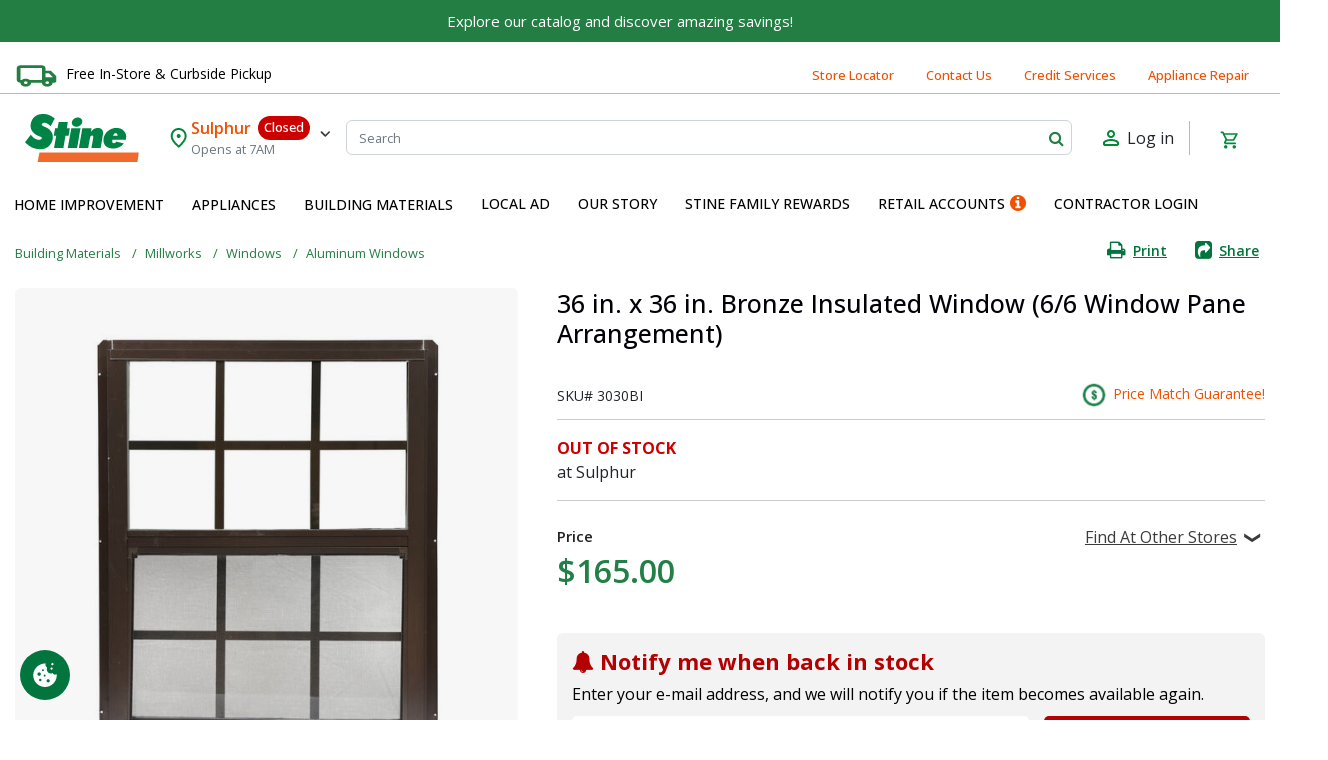

--- FILE ---
content_type: text/html;charset=UTF-8
request_url: https://www.stinehome.com/on/demandware.store/Sites-Stine-Site/en_US/EinsteinCarousel-Load?components=%5B%222850BI%22%2C%222830WI%22%2C%223044BI%22%2C%223060WIE4%22%2C%223040BI%22%2C%223060WI%22%2C%223030WIE4%22%2C%222860WI%22%2C%222024BI%22%2C%222050WIE%22%5D&limit=15.0&tileOptions=%7B%22ratings%22%3Atrue%2C%22badges%22%3Atrue%2C%22hideShadow%22%3Afalse%2C%22transparentBackground%22%3Afalse%2C%22fullWidth%22%3Afalse%2C%22carouselId%22%3A%22carousel-component-ac4b3c014071eb5ae3d6ecdab7%22%7D
body_size: 1058
content:
    
        <div class="product-tile-container">
            






    







<style>
    

    .einstein-product-tile-carousel-component-ac4b3c014071eb5ae3d6ecdab7 {
            
            
    }
</style>



<div id="einstein-product-tile-carousel-component-ac4b3c014071eb5ae3d6ecdab7" class="einstein-product-tile-carousel-component-ac4b3c014071eb5ae3d6ecdab7 product-tile-pd">
    <figure class="product-tile-component-figure product_centered-text product-tile-figure p-3 h-100 w-100">
        <div class="product-tile-image">
            <a class="d-block h-100 position-relative product-tile-image-link" href="/building-materials/millworks/windows/aluminum-windows/32-in.-x-60-in.-window-bronze-in-6-6-window-pane-arrangement/2850BI.html">
                

<picture class="aspect-ratio-mobile-1x1
                aspect-ratio-tablet-1x1
                aspect-ratio-desktop-1x1
                product-tile-component-image
                d-flex justify-content-center align-items-center h-100" >
    
    
        <img
            id="null"
            alt=""
            style="
                
                
                "
            draggable="false"
            
                class="product-tile-component-image lazyload mh-100 mw-100"
                data-src="https://www.stinehome.com/on/demandware.static/-/Sites-stine-products/default/dwb9287b2c/images/2/8/2850BI.jpg"
            
            
        />
    
</picture>

                
            </a>
        </div>

        <figcaption class="w-100 mt-auto product-tile-body-container">
            <div class="product-tile-body">
                <div class="product-name-link">
                    <a href="/building-materials/millworks/windows/aluminum-windows/32-in.-x-60-in.-window-bronze-in-6-6-window-pane-arrangement/2850BI.html">
                        <h2>32 in. x 60 in. Window Bronze In (6/6 Window Pane Arrangement)</h2>
                    </a>
                </div>

                
                <div class="d-flex justify-content-between align-items-center product-ratings">
    
        

        <div class="ratings p-0" itemprop="aggregateRating" itemtype="https://schema.org/AggregateRating" itemscope>
            <meta itemprop="reviewCount" content="0" />
            <meta itemprop="ratingValue" content="0.0" />

            
                <i class="fa
                    
                        fa-star-o
                    
                    " aria-hidden="true">
                </i>
            
                <i class="fa
                    
                        fa-star-o
                    
                    " aria-hidden="true">
                </i>
            
                <i class="fa
                    
                        fa-star-o
                    
                    " aria-hidden="true">
                </i>
            
                <i class="fa
                    
                        fa-star-o
                    
                    " aria-hidden="true">
                </i>
            
                <i class="fa
                    
                        fa-star-o
                    
                    " aria-hidden="true">
                </i>
            

            
                <span class="rating-number ml-1">(0)</span>
            
        </div>
    
</div>


                <div class="product-tile-component-footer">
                    <div class="product-tile-price-container">
                        
                        
    <div class="product-price">
        <span class="d-flex flex-column-reverse">
    
    

    
        <div>
            
                <span class="price">
                    
                        $194.00
                    
                </span>
            
            <span class="product-uom-code"></span>
        </div>
    

        
</span>

    </div>


                    </div>
                    <a href="https://www.stinehome.com/building-materials/millworks/windows/aluminum-windows/32-in.-x-60-in.-window-bronze-in-6-6-window-pane-arrangement/2850BI.html?ratings=true"
                    class="btn btn-primary add-to-cart mt-lg-3 rounded">
                        Shop Now
                    </a>
                </div>
            </div>
        </figcaption>
    </figure>
</div>


        </div>
    
        <div class="product-tile-container">
            






    







<style>
    

    .einstein-product-tile-carousel-component-ac4b3c014071eb5ae3d6ecdab7 {
            
            
    }
</style>



<div id="einstein-product-tile-carousel-component-ac4b3c014071eb5ae3d6ecdab7" class="einstein-product-tile-carousel-component-ac4b3c014071eb5ae3d6ecdab7 product-tile-pd">
    <figure class="product-tile-component-figure product_centered-text product-tile-figure p-3 h-100 w-100">
        <div class="product-tile-image">
            <a class="d-block h-100 position-relative product-tile-image-link" href="/building-materials/millworks/windows/aluminum-windows/32-in.-x-36-in.-white-aluminum-window-6-6-window-pane-arrangement/2830WI.html">
                

<picture class="aspect-ratio-mobile-1x1
                aspect-ratio-tablet-1x1
                aspect-ratio-desktop-1x1
                product-tile-component-image
                d-flex justify-content-center align-items-center h-100" >
    
    
        <img
            id="null"
            alt=""
            style="
                
                
                "
            draggable="false"
            
                class="product-tile-component-image lazyload mh-100 mw-100"
                data-src="https://www.stinehome.com/on/demandware.static/-/Sites-stine-products/default/dw9372f817/images/2/8/2830WI.jpg"
            
            
        />
    
</picture>

                
            </a>
        </div>

        <figcaption class="w-100 mt-auto product-tile-body-container">
            <div class="product-tile-body">
                <div class="product-name-link">
                    <a href="/building-materials/millworks/windows/aluminum-windows/32-in.-x-36-in.-white-aluminum-window-6-6-window-pane-arrangement/2830WI.html">
                        <h2>32 in. x 36 in. White Aluminum Window (6/6 Window Pane Arrangement)</h2>
                    </a>
                </div>

                
                <div class="d-flex justify-content-between align-items-center product-ratings">
    
        

        <div class="ratings p-0" itemprop="aggregateRating" itemtype="https://schema.org/AggregateRating" itemscope>
            <meta itemprop="reviewCount" content="0" />
            <meta itemprop="ratingValue" content="0.0" />

            
                <i class="fa
                    
                        fa-star-o
                    
                    " aria-hidden="true">
                </i>
            
                <i class="fa
                    
                        fa-star-o
                    
                    " aria-hidden="true">
                </i>
            
                <i class="fa
                    
                        fa-star-o
                    
                    " aria-hidden="true">
                </i>
            
                <i class="fa
                    
                        fa-star-o
                    
                    " aria-hidden="true">
                </i>
            
                <i class="fa
                    
                        fa-star-o
                    
                    " aria-hidden="true">
                </i>
            

            
                <span class="rating-number ml-1">(0)</span>
            
        </div>
    
</div>


                <div class="product-tile-component-footer">
                    <div class="product-tile-price-container">
                        
                        
    <div class="product-price">
        <span class="d-flex flex-column-reverse">
    
    

    
        <div>
            
                <span class="price">
                    
                        $159.00
                    
                </span>
            
            <span class="product-uom-code"></span>
        </div>
    

        
</span>

    </div>


                    </div>
                    <a href="https://www.stinehome.com/building-materials/millworks/windows/aluminum-windows/32-in.-x-36-in.-white-aluminum-window-6-6-window-pane-arrangement/2830WI.html?ratings=true"
                    class="btn btn-primary add-to-cart mt-lg-3 rounded">
                        Shop Now
                    </a>
                </div>
            </div>
        </figcaption>
    </figure>
</div>


        </div>
    
        <div class="product-tile-container">
            






    







<style>
    

    .einstein-product-tile-carousel-component-ac4b3c014071eb5ae3d6ecdab7 {
            
            
    }
</style>



<div id="einstein-product-tile-carousel-component-ac4b3c014071eb5ae3d6ecdab7" class="einstein-product-tile-carousel-component-ac4b3c014071eb5ae3d6ecdab7 product-tile-pd">
    <figure class="product-tile-component-figure product_centered-text product-tile-figure p-3 h-100 w-100">
        <div class="product-tile-image">
            <a class="d-block h-100 position-relative product-tile-image-link" href="/building-materials/millworks/windows/aluminum-windows/36-in.-x-52-in.-bronze-insulated-window-6-6-window-pane-arrangement/3044BI.html">
                

<picture class="aspect-ratio-mobile-1x1
                aspect-ratio-tablet-1x1
                aspect-ratio-desktop-1x1
                product-tile-component-image
                d-flex justify-content-center align-items-center h-100" >
    
    
        <img
            id="null"
            alt=""
            style="
                
                
                "
            draggable="false"
            
                class="product-tile-component-image lazyload mh-100 mw-100"
                data-src="https://www.stinehome.com/on/demandware.static/-/Sites-stine-products/default/dwc7d993e3/images/defaultlogo.jpg"
            
            
        />
    
</picture>

                
            </a>
        </div>

        <figcaption class="w-100 mt-auto product-tile-body-container">
            <div class="product-tile-body">
                <div class="product-name-link">
                    <a href="/building-materials/millworks/windows/aluminum-windows/36-in.-x-52-in.-bronze-insulated-window-6-6-window-pane-arrangement/3044BI.html">
                        <h2>36 in. x 52 in. Bronze Insulated Window (6/6 Window Pane Arrangement)</h2>
                    </a>
                </div>

                
                <div class="d-flex justify-content-between align-items-center product-ratings">
    
        

        <div class="ratings p-0" itemprop="aggregateRating" itemtype="https://schema.org/AggregateRating" itemscope>
            <meta itemprop="reviewCount" content="0" />
            <meta itemprop="ratingValue" content="0.0" />

            
                <i class="fa
                    
                        fa-star-o
                    
                    " aria-hidden="true">
                </i>
            
                <i class="fa
                    
                        fa-star-o
                    
                    " aria-hidden="true">
                </i>
            
                <i class="fa
                    
                        fa-star-o
                    
                    " aria-hidden="true">
                </i>
            
                <i class="fa
                    
                        fa-star-o
                    
                    " aria-hidden="true">
                </i>
            
                <i class="fa
                    
                        fa-star-o
                    
                    " aria-hidden="true">
                </i>
            

            
                <span class="rating-number ml-1">(0)</span>
            
        </div>
    
</div>


                <div class="product-tile-component-footer">
                    <div class="product-tile-price-container">
                        
                        
    <div class="product-price">
        <span class="d-flex flex-column-reverse">
    
    

    
        <div>
            
                <span class="price">
                    
                        $189.00
                    
                </span>
            
            <span class="product-uom-code"></span>
        </div>
    

        
</span>

    </div>


                    </div>
                    <a href="https://www.stinehome.com/building-materials/millworks/windows/aluminum-windows/36-in.-x-52-in.-bronze-insulated-window-6-6-window-pane-arrangement/3044BI.html?ratings=true"
                    class="btn btn-primary add-to-cart mt-lg-3 rounded">
                        Shop Now
                    </a>
                </div>
            </div>
        </figcaption>
    </figure>
</div>


        </div>
    
        <div class="product-tile-container">
            






    







<style>
    

    .einstein-product-tile-carousel-component-ac4b3c014071eb5ae3d6ecdab7 {
            
            
    }
</style>



<div id="einstein-product-tile-carousel-component-ac4b3c014071eb5ae3d6ecdab7" class="einstein-product-tile-carousel-component-ac4b3c014071eb5ae3d6ecdab7 product-tile-pd">
    <figure class="product-tile-component-figure product_centered-text product-tile-figure p-3 h-100 w-100">
        <div class="product-tile-image">
            <a class="d-block h-100 position-relative product-tile-image-link" href="/building-materials/millworks/windows/aluminum-windows/36-in.-x-72-in.-white-aluminum-window-low-e-glass-4-4-window-pane-arrangement/3060WIE4.html">
                

<picture class="aspect-ratio-mobile-1x1
                aspect-ratio-tablet-1x1
                aspect-ratio-desktop-1x1
                product-tile-component-image
                d-flex justify-content-center align-items-center h-100" >
    
    
        <img
            id="null"
            alt=""
            style="
                
                
                "
            draggable="false"
            
                class="product-tile-component-image lazyload mh-100 mw-100"
                data-src="https://www.stinehome.com/on/demandware.static/-/Sites-stine-products/default/dwb7c1bf0b/images/3/0/3060WIE4.jpg"
            
            
        />
    
</picture>

                
            </a>
        </div>

        <figcaption class="w-100 mt-auto product-tile-body-container">
            <div class="product-tile-body">
                <div class="product-name-link">
                    <a href="/building-materials/millworks/windows/aluminum-windows/36-in.-x-72-in.-white-aluminum-window-low-e-glass-4-4-window-pane-arrangement/3060WIE4.html">
                        <h2>36 in. x 72 in. White Aluminum Window Low-E Glass (4/4 Window Pane Arrangement)</h2>
                    </a>
                </div>

                
                <div class="d-flex justify-content-between align-items-center product-ratings">
    
        

        <div class="ratings p-0" itemprop="aggregateRating" itemtype="https://schema.org/AggregateRating" itemscope>
            <meta itemprop="reviewCount" content="0" />
            <meta itemprop="ratingValue" content="0.0" />

            
                <i class="fa
                    
                        fa-star-o
                    
                    " aria-hidden="true">
                </i>
            
                <i class="fa
                    
                        fa-star-o
                    
                    " aria-hidden="true">
                </i>
            
                <i class="fa
                    
                        fa-star-o
                    
                    " aria-hidden="true">
                </i>
            
                <i class="fa
                    
                        fa-star-o
                    
                    " aria-hidden="true">
                </i>
            
                <i class="fa
                    
                        fa-star-o
                    
                    " aria-hidden="true">
                </i>
            

            
                <span class="rating-number ml-1">(0)</span>
            
        </div>
    
</div>


                <div class="product-tile-component-footer">
                    <div class="product-tile-price-container">
                        
                        
    <div class="product-price">
        <span class="d-flex flex-column-reverse">
    
    

    
        <div>
            
                <span class="price">
                    
                        $247.00
                    
                </span>
            
            <span class="product-uom-code"></span>
        </div>
    

        
</span>

    </div>


                    </div>
                    <a href="https://www.stinehome.com/building-materials/millworks/windows/aluminum-windows/36-in.-x-72-in.-white-aluminum-window-low-e-glass-4-4-window-pane-arrangement/3060WIE4.html?ratings=true"
                    class="btn btn-primary add-to-cart mt-lg-3 rounded">
                        Shop Now
                    </a>
                </div>
            </div>
        </figcaption>
    </figure>
</div>


        </div>
    
        <div class="product-tile-container">
            






    







<style>
    

    .einstein-product-tile-carousel-component-ac4b3c014071eb5ae3d6ecdab7 {
            
            
    }
</style>



<div id="einstein-product-tile-carousel-component-ac4b3c014071eb5ae3d6ecdab7" class="einstein-product-tile-carousel-component-ac4b3c014071eb5ae3d6ecdab7 product-tile-pd">
    <figure class="product-tile-component-figure product_centered-text product-tile-figure p-3 h-100 w-100">
        <div class="product-tile-image">
            <a class="d-block h-100 position-relative product-tile-image-link" href="/building-materials/millworks/windows/aluminum-windows/36-in.-x-48in.-bronze-insulated-window-6-6-window-pane-arrangement/3040BI.html">
                

<picture class="aspect-ratio-mobile-1x1
                aspect-ratio-tablet-1x1
                aspect-ratio-desktop-1x1
                product-tile-component-image
                d-flex justify-content-center align-items-center h-100" >
    
    
        <img
            id="null"
            alt=""
            style="
                
                
                "
            draggable="false"
            
                class="product-tile-component-image lazyload mh-100 mw-100"
                data-src="https://www.stinehome.com/on/demandware.static/-/Sites-stine-products/default/dwc259b19e/images/3/0/3040BI.jpg"
            
            
        />
    
</picture>

                
            </a>
        </div>

        <figcaption class="w-100 mt-auto product-tile-body-container">
            <div class="product-tile-body">
                <div class="product-name-link">
                    <a href="/building-materials/millworks/windows/aluminum-windows/36-in.-x-48in.-bronze-insulated-window-6-6-window-pane-arrangement/3040BI.html">
                        <h2>36 in. x 48in. Bronze Insulated Window (6/6 Window Pane Arrangement)</h2>
                    </a>
                </div>

                
                <div class="d-flex justify-content-between align-items-center product-ratings">
    
        

        <div class="ratings p-0" itemprop="aggregateRating" itemtype="https://schema.org/AggregateRating" itemscope>
            <meta itemprop="reviewCount" content="0" />
            <meta itemprop="ratingValue" content="0.0" />

            
                <i class="fa
                    
                        fa-star-o
                    
                    " aria-hidden="true">
                </i>
            
                <i class="fa
                    
                        fa-star-o
                    
                    " aria-hidden="true">
                </i>
            
                <i class="fa
                    
                        fa-star-o
                    
                    " aria-hidden="true">
                </i>
            
                <i class="fa
                    
                        fa-star-o
                    
                    " aria-hidden="true">
                </i>
            
                <i class="fa
                    
                        fa-star-o
                    
                    " aria-hidden="true">
                </i>
            

            
                <span class="rating-number ml-1">(0)</span>
            
        </div>
    
</div>


                <div class="product-tile-component-footer">
                    <div class="product-tile-price-container">
                        
                        
    <div class="product-price">
        <span class="d-flex flex-column-reverse">
    
    

    
        <div>
            
                <span class="price">
                    
                        $184.00
                    
                </span>
            
            <span class="product-uom-code"></span>
        </div>
    

        
</span>

    </div>


                    </div>
                    <a href="https://www.stinehome.com/building-materials/millworks/windows/aluminum-windows/36-in.-x-48in.-bronze-insulated-window-6-6-window-pane-arrangement/3040BI.html?ratings=true"
                    class="btn btn-primary add-to-cart mt-lg-3 rounded">
                        Shop Now
                    </a>
                </div>
            </div>
        </figcaption>
    </figure>
</div>


        </div>
    
        <div class="product-tile-container">
            






    







<style>
    

    .einstein-product-tile-carousel-component-ac4b3c014071eb5ae3d6ecdab7 {
            
            
    }
</style>



<div id="einstein-product-tile-carousel-component-ac4b3c014071eb5ae3d6ecdab7" class="einstein-product-tile-carousel-component-ac4b3c014071eb5ae3d6ecdab7 product-tile-pd">
    <figure class="product-tile-component-figure product_centered-text product-tile-figure p-3 h-100 w-100">
        <div class="product-tile-image">
            <a class="d-block h-100 position-relative product-tile-image-link" href="/building-materials/millworks/windows/aluminum-windows/36-in.-x-72-in.-white-aluminum-window-9-6-window-pane-arrangement/3060WI.html">
                

<picture class="aspect-ratio-mobile-1x1
                aspect-ratio-tablet-1x1
                aspect-ratio-desktop-1x1
                product-tile-component-image
                d-flex justify-content-center align-items-center h-100" >
    
    
        <img
            id="null"
            alt=""
            style="
                
                
                "
            draggable="false"
            
                class="product-tile-component-image lazyload mh-100 mw-100"
                data-src="https://www.stinehome.com/on/demandware.static/-/Sites-stine-products/default/dw111a5286/images/3/0/3060WI.jpg"
            
            
        />
    
</picture>

                
            </a>
        </div>

        <figcaption class="w-100 mt-auto product-tile-body-container">
            <div class="product-tile-body">
                <div class="product-name-link">
                    <a href="/building-materials/millworks/windows/aluminum-windows/36-in.-x-72-in.-white-aluminum-window-9-6-window-pane-arrangement/3060WI.html">
                        <h2>36 in. x 72 in. White Aluminum Window (9/6 Window Pane Arrangement)</h2>
                    </a>
                </div>

                
                <div class="d-flex justify-content-between align-items-center product-ratings">
    
        

        <div class="ratings p-0" itemprop="aggregateRating" itemtype="https://schema.org/AggregateRating" itemscope>
            <meta itemprop="reviewCount" content="0" />
            <meta itemprop="ratingValue" content="0.0" />

            
                <i class="fa
                    
                        fa-star-o
                    
                    " aria-hidden="true">
                </i>
            
                <i class="fa
                    
                        fa-star-o
                    
                    " aria-hidden="true">
                </i>
            
                <i class="fa
                    
                        fa-star-o
                    
                    " aria-hidden="true">
                </i>
            
                <i class="fa
                    
                        fa-star-o
                    
                    " aria-hidden="true">
                </i>
            
                <i class="fa
                    
                        fa-star-o
                    
                    " aria-hidden="true">
                </i>
            

            
                <span class="rating-number ml-1">(0)</span>
            
        </div>
    
</div>


                <div class="product-tile-component-footer">
                    <div class="product-tile-price-container">
                        
                        
    <div class="product-price">
        <span class="d-flex flex-column-reverse">
    
    

    
        <div>
            
                <span class="price">
                    
                        $209.99
                    
                </span>
            
            <span class="product-uom-code"></span>
        </div>
    

        
</span>

    </div>


                    </div>
                    <a href="https://www.stinehome.com/building-materials/millworks/windows/aluminum-windows/36-in.-x-72-in.-white-aluminum-window-9-6-window-pane-arrangement/3060WI.html?ratings=true"
                    class="btn btn-primary add-to-cart mt-lg-3 rounded">
                        Shop Now
                    </a>
                </div>
            </div>
        </figcaption>
    </figure>
</div>


        </div>
    
        <div class="product-tile-container">
            






    







<style>
    

    .einstein-product-tile-carousel-component-ac4b3c014071eb5ae3d6ecdab7 {
            
            
    }
</style>



<div id="einstein-product-tile-carousel-component-ac4b3c014071eb5ae3d6ecdab7" class="einstein-product-tile-carousel-component-ac4b3c014071eb5ae3d6ecdab7 product-tile-pd">
    <figure class="product-tile-component-figure product_centered-text product-tile-figure p-3 h-100 w-100">
        <div class="product-tile-image">
            <a class="d-block h-100 position-relative product-tile-image-link" href="/building-materials/millworks/windows/aluminum-windows/36-in.-x-36-in.-white-aluminum-window-low-e-glass-4-4-window-pane-arrangement/3030WIE4.html">
                

<picture class="aspect-ratio-mobile-1x1
                aspect-ratio-tablet-1x1
                aspect-ratio-desktop-1x1
                product-tile-component-image
                d-flex justify-content-center align-items-center h-100" >
    
    
        <img
            id="null"
            alt=""
            style="
                
                
                "
            draggable="false"
            
                class="product-tile-component-image lazyload mh-100 mw-100"
                data-src="https://www.stinehome.com/on/demandware.static/-/Sites-stine-products/default/dw781feeb1/images/3/0/3030WIE4.jpg"
            
            
        />
    
</picture>

                
            </a>
        </div>

        <figcaption class="w-100 mt-auto product-tile-body-container">
            <div class="product-tile-body">
                <div class="product-name-link">
                    <a href="/building-materials/millworks/windows/aluminum-windows/36-in.-x-36-in.-white-aluminum-window-low-e-glass-4-4-window-pane-arrangement/3030WIE4.html">
                        <h2>36 in. x 36 in. White Aluminum Window Low-E Glass (4/4 Window Pane Arrangement)</h2>
                    </a>
                </div>

                
                <div class="d-flex justify-content-between align-items-center product-ratings">
    
        

        <div class="ratings p-0" itemprop="aggregateRating" itemtype="https://schema.org/AggregateRating" itemscope>
            <meta itemprop="reviewCount" content="0" />
            <meta itemprop="ratingValue" content="0.0" />

            
                <i class="fa
                    
                        fa-star-o
                    
                    " aria-hidden="true">
                </i>
            
                <i class="fa
                    
                        fa-star-o
                    
                    " aria-hidden="true">
                </i>
            
                <i class="fa
                    
                        fa-star-o
                    
                    " aria-hidden="true">
                </i>
            
                <i class="fa
                    
                        fa-star-o
                    
                    " aria-hidden="true">
                </i>
            
                <i class="fa
                    
                        fa-star-o
                    
                    " aria-hidden="true">
                </i>
            

            
                <span class="rating-number ml-1">(0)</span>
            
        </div>
    
</div>


                <div class="product-tile-component-footer">
                    <div class="product-tile-price-container">
                        
                        
    <div class="product-price">
        <span class="d-flex flex-column-reverse">
    
    

    
        <div>
            
                <span class="price">
                    
                        $179.00
                    
                </span>
            
            <span class="product-uom-code"></span>
        </div>
    

        
</span>

    </div>


                    </div>
                    <a href="https://www.stinehome.com/building-materials/millworks/windows/aluminum-windows/36-in.-x-36-in.-white-aluminum-window-low-e-glass-4-4-window-pane-arrangement/3030WIE4.html?ratings=true"
                    class="btn btn-primary add-to-cart mt-lg-3 rounded">
                        Shop Now
                    </a>
                </div>
            </div>
        </figcaption>
    </figure>
</div>


        </div>
    
        <div class="product-tile-container">
            






    







<style>
    

    .einstein-product-tile-carousel-component-ac4b3c014071eb5ae3d6ecdab7 {
            
            
    }
</style>



<div id="einstein-product-tile-carousel-component-ac4b3c014071eb5ae3d6ecdab7" class="einstein-product-tile-carousel-component-ac4b3c014071eb5ae3d6ecdab7 product-tile-pd">
    <figure class="product-tile-component-figure product_centered-text product-tile-figure p-3 h-100 w-100">
        <div class="product-tile-image">
            <a class="d-block h-100 position-relative product-tile-image-link" href="/building-materials/millworks/windows/aluminum-windows/32-in.-x-72-in.-white-aluminum-window-9-6-window-pane-arrangement/2860WI.html">
                

<picture class="aspect-ratio-mobile-1x1
                aspect-ratio-tablet-1x1
                aspect-ratio-desktop-1x1
                product-tile-component-image
                d-flex justify-content-center align-items-center h-100" >
    
    
        <img
            id="null"
            alt=""
            style="
                
                
                "
            draggable="false"
            
                class="product-tile-component-image lazyload mh-100 mw-100"
                data-src="https://www.stinehome.com/on/demandware.static/-/Sites-stine-products/default/dw686616d7/images/2/8/2860WI.jpg"
            
            
        />
    
</picture>

                
            </a>
        </div>

        <figcaption class="w-100 mt-auto product-tile-body-container">
            <div class="product-tile-body">
                <div class="product-name-link">
                    <a href="/building-materials/millworks/windows/aluminum-windows/32-in.-x-72-in.-white-aluminum-window-9-6-window-pane-arrangement/2860WI.html">
                        <h2>32 in. x 72 in. White Aluminum Window (9/6 Window Pane Arrangement)</h2>
                    </a>
                </div>

                
                <div class="d-flex justify-content-between align-items-center product-ratings">
    
        

        <div class="ratings p-0" itemprop="aggregateRating" itemtype="https://schema.org/AggregateRating" itemscope>
            <meta itemprop="reviewCount" content="0" />
            <meta itemprop="ratingValue" content="0.0" />

            
                <i class="fa
                    
                        fa-star-o
                    
                    " aria-hidden="true">
                </i>
            
                <i class="fa
                    
                        fa-star-o
                    
                    " aria-hidden="true">
                </i>
            
                <i class="fa
                    
                        fa-star-o
                    
                    " aria-hidden="true">
                </i>
            
                <i class="fa
                    
                        fa-star-o
                    
                    " aria-hidden="true">
                </i>
            
                <i class="fa
                    
                        fa-star-o
                    
                    " aria-hidden="true">
                </i>
            

            
                <span class="rating-number ml-1">(0)</span>
            
        </div>
    
</div>


                <div class="product-tile-component-footer">
                    <div class="product-tile-price-container">
                        
                        
    <div class="product-price">
        <span class="d-flex flex-column-reverse">
    
    

    
        <div>
            
                <span class="price">
                    
                        $199.99
                    
                </span>
            
            <span class="product-uom-code"></span>
        </div>
    

        
</span>

    </div>


                    </div>
                    <a href="https://www.stinehome.com/building-materials/millworks/windows/aluminum-windows/32-in.-x-72-in.-white-aluminum-window-9-6-window-pane-arrangement/2860WI.html?ratings=true"
                    class="btn btn-primary add-to-cart mt-lg-3 rounded">
                        Shop Now
                    </a>
                </div>
            </div>
        </figcaption>
    </figure>
</div>


        </div>
    
        <div class="product-tile-container">
            






    







<style>
    

    .einstein-product-tile-carousel-component-ac4b3c014071eb5ae3d6ecdab7 {
            
            
    }
</style>



<div id="einstein-product-tile-carousel-component-ac4b3c014071eb5ae3d6ecdab7" class="einstein-product-tile-carousel-component-ac4b3c014071eb5ae3d6ecdab7 product-tile-pd">
    <figure class="product-tile-component-figure product_centered-text product-tile-figure p-3 h-100 w-100">
        <div class="product-tile-image">
            <a class="d-block h-100 position-relative product-tile-image-link" href="/building-materials/millworks/windows/aluminum-windows/24-in.-x-28-in.-bronze-aluminum-insulated-window-4-4-window-pane-arrangement/2024BI.html">
                

<picture class="aspect-ratio-mobile-1x1
                aspect-ratio-tablet-1x1
                aspect-ratio-desktop-1x1
                product-tile-component-image
                d-flex justify-content-center align-items-center h-100" >
    
    
        <img
            id="null"
            alt=""
            style="
                
                
                "
            draggable="false"
            
                class="product-tile-component-image lazyload mh-100 mw-100"
                data-src="https://www.stinehome.com/on/demandware.static/-/Sites-stine-products/default/dw8426d5ee/images/2/0/2024BI.png"
            
            
        />
    
</picture>

                
            </a>
        </div>

        <figcaption class="w-100 mt-auto product-tile-body-container">
            <div class="product-tile-body">
                <div class="product-name-link">
                    <a href="/building-materials/millworks/windows/aluminum-windows/24-in.-x-28-in.-bronze-aluminum-insulated-window-4-4-window-pane-arrangement/2024BI.html">
                        <h2>24 in. x 28 in. Bronze Aluminum Insulated Window (4/4 Window Pane Arrangement)</h2>
                    </a>
                </div>

                
                <div class="d-flex justify-content-between align-items-center product-ratings">
    
        

        <div class="ratings p-0" itemprop="aggregateRating" itemtype="https://schema.org/AggregateRating" itemscope>
            <meta itemprop="reviewCount" content="0" />
            <meta itemprop="ratingValue" content="0.0" />

            
                <i class="fa
                    
                        fa-star-o
                    
                    " aria-hidden="true">
                </i>
            
                <i class="fa
                    
                        fa-star-o
                    
                    " aria-hidden="true">
                </i>
            
                <i class="fa
                    
                        fa-star-o
                    
                    " aria-hidden="true">
                </i>
            
                <i class="fa
                    
                        fa-star-o
                    
                    " aria-hidden="true">
                </i>
            
                <i class="fa
                    
                        fa-star-o
                    
                    " aria-hidden="true">
                </i>
            

            
                <span class="rating-number ml-1">(0)</span>
            
        </div>
    
</div>


                <div class="product-tile-component-footer">
                    <div class="product-tile-price-container">
                        
                        
    <div class="product-price">
        <span class="d-flex flex-column-reverse">
    
    

    
        <div>
            
                <span class="price">
                    
                        $128.00
                    
                </span>
            
            <span class="product-uom-code"></span>
        </div>
    

        
</span>

    </div>


                    </div>
                    <a href="https://www.stinehome.com/building-materials/millworks/windows/aluminum-windows/24-in.-x-28-in.-bronze-aluminum-insulated-window-4-4-window-pane-arrangement/2024BI.html?ratings=true"
                    class="btn btn-primary add-to-cart mt-lg-3 rounded">
                        Shop Now
                    </a>
                </div>
            </div>
        </figcaption>
    </figure>
</div>


        </div>
    
        <div class="product-tile-container">
            






    







<style>
    

    .einstein-product-tile-carousel-component-ac4b3c014071eb5ae3d6ecdab7 {
            
            
    }
</style>



<div id="einstein-product-tile-carousel-component-ac4b3c014071eb5ae3d6ecdab7" class="einstein-product-tile-carousel-component-ac4b3c014071eb5ae3d6ecdab7 product-tile-pd">
    <figure class="product-tile-component-figure product_centered-text product-tile-figure p-3 h-100 w-100">
        <div class="product-tile-image">
            <a class="d-block h-100 position-relative product-tile-image-link" href="/building-materials/millworks/windows/aluminum-windows/24-in.-x-60-in.-white-aluminum-window-low-e-glass-4-4-window-pane-arrangement/2050WIE.html">
                

<picture class="aspect-ratio-mobile-1x1
                aspect-ratio-tablet-1x1
                aspect-ratio-desktop-1x1
                product-tile-component-image
                d-flex justify-content-center align-items-center h-100" >
    
    
        <img
            id="null"
            alt=""
            style="
                
                
                "
            draggable="false"
            
                class="product-tile-component-image lazyload mh-100 mw-100"
                data-src="https://www.stinehome.com/on/demandware.static/-/Sites-stine-products/default/dw7c547a01/images/2/0/2050WIE.jpg"
            
            
        />
    
</picture>

                
            </a>
        </div>

        <figcaption class="w-100 mt-auto product-tile-body-container">
            <div class="product-tile-body">
                <div class="product-name-link">
                    <a href="/building-materials/millworks/windows/aluminum-windows/24-in.-x-60-in.-white-aluminum-window-low-e-glass-4-4-window-pane-arrangement/2050WIE.html">
                        <h2>24 in. x 60 in. White Aluminum Window Low-E Glass (4/4 Window Pane Arrangement)</h2>
                    </a>
                </div>

                
                <div class="d-flex justify-content-between align-items-center product-ratings">
    
        

        <div class="ratings p-0" itemprop="aggregateRating" itemtype="https://schema.org/AggregateRating" itemscope>
            <meta itemprop="reviewCount" content="0" />
            <meta itemprop="ratingValue" content="0.0" />

            
                <i class="fa
                    
                        fa-star-o
                    
                    " aria-hidden="true">
                </i>
            
                <i class="fa
                    
                        fa-star-o
                    
                    " aria-hidden="true">
                </i>
            
                <i class="fa
                    
                        fa-star-o
                    
                    " aria-hidden="true">
                </i>
            
                <i class="fa
                    
                        fa-star-o
                    
                    " aria-hidden="true">
                </i>
            
                <i class="fa
                    
                        fa-star-o
                    
                    " aria-hidden="true">
                </i>
            

            
                <span class="rating-number ml-1">(0)</span>
            
        </div>
    
</div>


                <div class="product-tile-component-footer">
                    <div class="product-tile-price-container">
                        
                        
    <div class="product-price">
        <span class="d-flex flex-column-reverse">
    
    

    
        <div>
            
                <span class="price">
                    
                        $179.00
                    
                </span>
            
            <span class="product-uom-code"></span>
        </div>
    

        
</span>

    </div>


                    </div>
                    <a href="https://www.stinehome.com/building-materials/millworks/windows/aluminum-windows/24-in.-x-60-in.-white-aluminum-window-low-e-glass-4-4-window-pane-arrangement/2050WIE.html?ratings=true"
                    class="btn btn-primary add-to-cart mt-lg-3 rounded">
                        Shop Now
                    </a>
                </div>
            </div>
        </figcaption>
    </figure>
</div>


        </div>
    




--- FILE ---
content_type: text/javascript; charset=utf-8
request_url: https://e.cquotient.com/recs/bdfg-Stine/product-to-product?callback=CQuotient._callback1&_=1769051104473&_device=mac&userId=&cookieId=deMFlraoFL9Vk4ktEqbPvBczqF&ccver=1.01&anchors=id%3A%3A3030BI%7C%7Csku%3A%3A%7C%7Ctype%3A%3A%7C%7Calt_id%3A%3A&realm=BDFG&siteId=Stine&instanceType=prd&v=v3.1.3&json=%7B%22userId%22%3A%22%22%2C%22cookieId%22%3A%22deMFlraoFL9Vk4ktEqbPvBczqF%22%2C%22ccver%22%3A%221.01%22%2C%22anchors%22%3A%5B%7B%22id%22%3A%223030BI%22%2C%22sku%22%3A%22%22%2C%22type%22%3A%22%22%2C%22alt_id%22%3A%22%22%7D%5D%2C%22realm%22%3A%22BDFG%22%2C%22siteId%22%3A%22Stine%22%2C%22instanceType%22%3A%22prd%22%2C%22v%22%3A%22v3.1.3%22%7D
body_size: 667
content:
/**/ typeof CQuotient._callback1 === 'function' && CQuotient._callback1({"product-to-product":{"displayMessage":"product-to-product","recs":[{"id":"2850BI","product_name":"32 in. x 60 in. Window Bronze In (6/6 Window Pane Arrangement)","image_url":"https://www.stinehome.com/dw/image/v2/BDFG_PRD/on/demandware.static/-/Sites-stine-products/default/dwb9287b2c/images/2/8/2850BI.jpg","product_url":"https://www.stinehome.com/building-materials/millworks/windows/aluminum-windows/32-in.-x-60-in.-window-bronze-in-6-6-window-pane-arrangement/2850BI.html"},{"id":"2830WI","product_name":"32 in. x 36 in. White Aluminum Window (6/6 Window Pane Arrangement)","image_url":"https://www.stinehome.com/dw/image/v2/BDFG_PRD/on/demandware.static/-/Sites-stine-products/default/dw9372f817/images/2/8/2830WI.jpg","product_url":"https://www.stinehome.com/building-materials/millworks/windows/aluminum-windows/32-in.-x-36-in.-white-aluminum-window-6-6-window-pane-arrangement/2830WI.html"},{"id":"3044BI","product_name":"36 in. x 52 in. Bronze Insulated Window (6/6 Window Pane Arrangement)","image_url":"https://www.stinehome.com/dw/image/v2/BDFG_PRD/on/demandware.static/-/Sites-stine-products/default/dwc7d993e3/images/defaultlogo.jpg","product_url":"https://www.stinehome.com/building-materials/millworks/windows/aluminum-windows/36-in.-x-52-in.-bronze-insulated-window-6-6-window-pane-arrangement/3044BI.html"},{"id":"3060WIE4","product_name":"36 in. x 72 in. White Aluminum Window Low-E Glass (4/4 Window Pane Arrangement)","image_url":"https://www.stinehome.com/dw/image/v2/BDFG_PRD/on/demandware.static/-/Sites-stine-products/default/dwb7c1bf0b/images/3/0/3060WIE4.jpg","product_url":"https://www.stinehome.com/building-materials/millworks/windows/aluminum-windows/36-in.-x-72-in.-white-aluminum-window-low-e-glass-4-4-window-pane-arrangement/3060WIE4.html"},{"id":"3040BI","product_name":"36 in. x 48in. Bronze Insulated Window (6/6 Window Pane Arrangement)","image_url":"https://www.stinehome.com/dw/image/v2/BDFG_PRD/on/demandware.static/-/Sites-stine-products/default/dwc259b19e/images/3/0/3040BI.jpg","product_url":"https://www.stinehome.com/building-materials/millworks/windows/aluminum-windows/36-in.-x-48in.-bronze-insulated-window-6-6-window-pane-arrangement/3040BI.html"},{"id":"3060WI","product_name":"36 in. x 72 in. White Aluminum Window (9/6 Window Pane Arrangement)","image_url":"https://www.stinehome.com/dw/image/v2/BDFG_PRD/on/demandware.static/-/Sites-stine-products/default/dw925c5048/images/C/Croft/96.png","product_url":"https://www.stinehome.com/building-materials/millworks/windows/aluminum-windows/36-in.-x-72-in.-white-aluminum-window-9-6-window-pane-arrangement/3060WI.html"},{"id":"3030WIE4","product_name":"36 in. x 36 in. White Aluminum Window Low-E Glass (4/4 Window Pane Arrangement)","image_url":"https://www.stinehome.com/dw/image/v2/BDFG_PRD/on/demandware.static/-/Sites-stine-products/default/dw24ed66e4/images/C/Croft/croft-colors.png","product_url":"https://www.stinehome.com/building-materials/millworks/windows/aluminum-windows/36-in.-x-36-in.-white-aluminum-window-low-e-glass-4-4-window-pane-arrangement/3030WIE4.html"},{"id":"2860WI","product_name":"32 in. x 72 in. White Aluminum Window (9/6 Window Pane Arrangement)","image_url":"https://www.stinehome.com/dw/image/v2/BDFG_PRD/on/demandware.static/-/Sites-stine-products/default/dw686616d7/images/2/8/2860WI.jpg","product_url":"https://www.stinehome.com/building-materials/millworks/windows/aluminum-windows/32-in.-x-72-in.-white-aluminum-window-9-6-window-pane-arrangement/2860WI.html"},{"id":"2024BI","product_name":"24 in. x 28 in. Bronze Aluminum Insulated Window (4/4 Window Pane Arrangement)","image_url":"https://www.stinehome.com/dw/image/v2/BDFG_PRD/on/demandware.static/-/Sites-stine-products/default/dw8426d5ee/images/2/0/2024BI.png","product_url":"https://www.stinehome.com/building-materials/millworks/windows/aluminum-windows/24-in.-x-28-in.-bronze-aluminum-insulated-window-4-4-window-pane-arrangement/2024BI.html"},{"id":"2050WIE","product_name":"24 in. x 60 in. White Aluminum Window Low-E Glass (4/4 Window Pane Arrangement)","image_url":"https://www.stinehome.com/dw/image/v2/BDFG_PRD/on/demandware.static/-/Sites-stine-products/default/dw7c547a01/images/2/0/2050WIE.jpg","product_url":"https://www.stinehome.com/building-materials/millworks/windows/aluminum-windows/24-in.-x-60-in.-white-aluminum-window-low-e-glass-4-4-window-pane-arrangement/2050WIE.html"}],"recoUUID":"e7f86585-65d9-4c54-ab6b-4b4f8cee10c5"}});

--- FILE ---
content_type: text/javascript; charset=utf-8
request_url: https://p.cquotient.com/pebble?tla=bdfg-Stine&activityType=viewProduct&callback=CQuotient._act_callback0&cookieId=deMFlraoFL9Vk4ktEqbPvBczqF&userId=&emailId=&product=id%3A%3A3030BI%7C%7Csku%3A%3A%7C%7Ctype%3A%3A%7C%7Calt_id%3A%3A&realm=BDFG&siteId=Stine&instanceType=prd&locale=en_US&referrer=&currentLocation=https%3A%2F%2Fwww.stinehome.com%2Fbuilding-materials%2Fmillworks%2Fwindows%2Faluminum-windows%2F36-in.-x-36-in.-bronze-insulated-window-6-6-window-pane-arrangement%2F3030BI.html&ls=true&_=1769051103941&v=v3.1.3&fbPixelId=__UNKNOWN__&json=%7B%22cookieId%22%3A%22deMFlraoFL9Vk4ktEqbPvBczqF%22%2C%22userId%22%3A%22%22%2C%22emailId%22%3A%22%22%2C%22product%22%3A%7B%22id%22%3A%223030BI%22%2C%22sku%22%3A%22%22%2C%22type%22%3A%22%22%2C%22alt_id%22%3A%22%22%7D%2C%22realm%22%3A%22BDFG%22%2C%22siteId%22%3A%22Stine%22%2C%22instanceType%22%3A%22prd%22%2C%22locale%22%3A%22en_US%22%2C%22referrer%22%3A%22%22%2C%22currentLocation%22%3A%22https%3A%2F%2Fwww.stinehome.com%2Fbuilding-materials%2Fmillworks%2Fwindows%2Faluminum-windows%2F36-in.-x-36-in.-bronze-insulated-window-6-6-window-pane-arrangement%2F3030BI.html%22%2C%22ls%22%3Atrue%2C%22_%22%3A1769051103941%2C%22v%22%3A%22v3.1.3%22%2C%22fbPixelId%22%3A%22__UNKNOWN__%22%7D
body_size: 364
content:
/**/ typeof CQuotient._act_callback0 === 'function' && CQuotient._act_callback0([{"k":"__cq_uuid","v":"deMFlraoFL9Vk4ktEqbPvBczqF","m":34128000},{"k":"__cq_bc","v":"%7B%22bdfg-Stine%22%3A%5B%7B%22id%22%3A%223030BI%22%7D%5D%7D","m":2592000},{"k":"__cq_seg","v":"0~0.00!1~0.00!2~0.00!3~0.00!4~0.00!5~0.00!6~0.00!7~0.00!8~0.00!9~0.00","m":2592000}]);

--- FILE ---
content_type: text/javascript; charset=utf-8
request_url: https://e.cquotient.com/recs/bdfg-Stine/home-product-recommendations?callback=CQuotient._callback2&_=1769051104477&_device=mac&userId=&cookieId=deMFlraoFL9Vk4ktEqbPvBczqF&ccver=1.01&realm=BDFG&siteId=Stine&instanceType=prd&v=v3.1.3&json=%7B%22userId%22%3A%22%22%2C%22cookieId%22%3A%22deMFlraoFL9Vk4ktEqbPvBczqF%22%2C%22ccver%22%3A%221.01%22%2C%22realm%22%3A%22BDFG%22%2C%22siteId%22%3A%22Stine%22%2C%22instanceType%22%3A%22prd%22%2C%22v%22%3A%22v3.1.3%22%7D
body_size: 1219
content:
/**/ typeof CQuotient._callback2 === 'function' && CQuotient._callback2({"home-product-recommendations":{"displayMessage":"home-product-recommendations","recs":[{"id":"1037909","product_name":"ROBERTS Moisture Barricade 120 sq. ft. Roll 120 in. W x 12 ft. L x 6 mil T Underlayment for Vinyl, Laminate, SPC, Wood","image_url":"https://www.stinehome.com/dw/image/v2/BDFG_PRD/on/demandware.static/-/Sites-stine-products/default/dw39e7bcf6/images/1/0/1037909_1.jpg","product_url":"https://www.stinehome.com/home-improvement/flooring/flooring-accessories/roberts-moisture-barricade-120-sq.-ft.-roll-120-in.-w-x-12-ft.-l-x-6-mil-t-underlayment-for-vinyl-laminate-spc-wood/1037909.html"},{"id":"00723","product_name":"Hardie Lap Siding 8-1/4\" Cedarmill","image_url":"https://www.stinehome.com/dw/image/v2/BDFG_PRD/on/demandware.static/-/Sites-stine-products/default/dw572ade44/images/0/0/00723.JPG","product_url":"https://www.stinehome.com/building-materials/house-siding/cement-siding/hardie-lap-siding-8-1-4-cedarmill/00723.html"},{"id":"3014224","product_name":"Generac GP 7500 W 120 V Gas/LP Portable Portable Generator 7500 W","image_url":"https://www.stinehome.com/dw/image/v2/BDFG_PRD/on/demandware.static/-/Sites-stine-products/default/dw3fa3951d/images/ace/3/0/3014224_3.jpg","product_url":"https://www.stinehome.com/home-improvement/lawn-and-garden/outdoor-power-equipment/generators/generac-gp-7500-w-120-v-gas-lp-portable-portable-generator-7500-w/3014224.html"},{"id":"608249","product_name":"Comfort-Aire 8,000 BTU 115-Volt Air Conditioner with Heat","image_url":"https://www.stinehome.com/dw/image/v2/BDFG_PRD/on/demandware.static/-/Sites-stine-products/default/dwb9d83110/images/6/0/608249.jpg","product_url":"https://www.stinehome.com/home-improvement/heating-cooling/air-conditioners-and-coolers/window-air-conditioner-units/comfort-aire-8000-btu-115-volt-air-conditioner-with-heat/608249.html"},{"id":"30238","product_name":"Southwire 250 ft. 12/2 Romex Type NM-B WG Non-Metallic Wire Yellow","image_url":"https://www.stinehome.com/dw/image/v2/BDFG_PRD/on/demandware.static/-/Sites-stine-products/default/dwe1ee53d7/images/3/0/30238.jpg","product_url":"https://www.stinehome.com/home-improvement/electrical/wire/outdoor-wire/southwire-250-ft.-12-2-romex-type-nm-b-wg-non-metallic-wire-yellow/30238.html"},{"id":"00736","product_name":"Hardie Panel 4' x 8' Smooth No Groove","image_url":"https://www.stinehome.com/dw/image/v2/BDFG_PRD/on/demandware.static/-/Sites-stine-products/default/dw0b050ed7/images/0/0/00736.jpg","product_url":"https://www.stinehome.com/building-materials/house-siding/cement-siding/hardie-panel-4-x-8-smooth-no-groove/00736.html"},{"id":"7025465","product_name":"Champion Tri Fuel 6500 W 120/240 V Gas/NG/LP Portable Portable Generator 6500 W","image_url":"https://www.stinehome.com/dw/image/v2/BDFG_PRD/on/demandware.static/-/Sites-stine-products/default/dw199c72c9/images/ace/7/0/7025465_5.jpg","product_url":"https://www.stinehome.com/home-improvement/lawn-and-garden/outdoor-power-equipment/generators/champion-tri-fuel-6500-w-120-240-v-gas-ng-lp-portable-portable-generator-6500-w/7025465.html"},{"id":"541212GB","product_name":"Gypsum 54 in. X 12 ft. X 1/2in. Reg","image_url":"https://www.stinehome.com/dw/image/v2/BDFG_PRD/on/demandware.static/-/Sites-stine-products/default/dwbfbc689f/images/4/8/4814gb-541212gb_6.jpg","product_url":"https://www.stinehome.com/building-materials/gypsum-panels/stretchrock/gypsum-54-in.-x-12-ft.-x-1-2in.-reg/541212GB.html"},{"id":"7019040","product_name":"Generac GP Series 6500 W 120/240 V Gasoline Portable Generator 7672-1/7672-2","image_url":"https://www.stinehome.com/dw/image/v2/BDFG_PRD/on/demandware.static/-/Sites-stine-products/default/dwc99c59a6/images/ace/7/0/7019040_1.jpg","product_url":"https://www.stinehome.com/home-improvement/lawn-and-garden/outdoor-power-equipment/generators/generac-gp-series-6500-w-120-240-v-gasoline-portable-generator-7672-1-7672-2/7019040.html"},{"id":"00412","product_name":"Culvert Plastic N-12 24\"x20'","image_url":"https://www.stinehome.com/dw/image/v2/BDFG_PRD/on/demandware.static/-/Sites-stine-products/default/dwe6852d0e/images/0/0/00412-2.png","product_url":"https://www.stinehome.com/building-materials/culverts/plastic-culverts/culvert-plastic-n-12-24x20/00412.html"}],"recoUUID":"ce2b06d1-6188-48d5-b2c3-f5888c212d59"}});

--- FILE ---
content_type: image/svg+xml
request_url: https://www.stinehome.com/on/demandware.static/Sites-Stine-Site/-/default/dw56dc6187/images/header/Stinelogo_white_rec.svg
body_size: 523
content:
<svg version="1.2" xmlns="http://www.w3.org/2000/svg" viewBox="0 0 806 339" width="806" height="339">
	<title>Stine_No_Tag_Green_Orange_Vector-ai-svg</title>
	<style>
		.s0 { fill: #008445 } 
		.s1 { fill: #f16a2d } 
	</style>
	<g id="Layer 1">
		<g id="&lt;Group&gt;">
			<path id="&lt;Path&gt;" class="s0" d="m516.1 98.4c-18.6 0-36.1 8-49.2 27.5l4-24.8-65.4 0.2-24.2 138.7h65.9l12-67.8c2.4-13.5 6.3-20 16-20 8.1 0 8.8 8.6 7.7 14.9l-12.9 72.9h65.5l15.3-91.5c2.6-14.7 1.8-28.4-4-36.7-5.8-8.2-17.8-13.4-30.7-13.4z"/>
			<path id="&lt;Path&gt;" class="s0" d="m159.6 100.3c-22.3-13.1-49.1-16.5-38.4-31.1 11.1-15.2 35.3-2.4 39.9 0.4 10.1 6.3 20.3 17 20.3 17l28.8-54.5c0 0-28.2-25.5-60.2-30.5-21.1-3.3-84.4-8-105.8 53.8-21.3 61.8 31.7 90 37.2 93.1 19.9 11.4 43.1 13.2 36.6 24.9-7 12.8-28.3 11.5-47.7 0.5-20.7-11.7-28.6-28.5-28.6-28.5l-41.7 53.9c0 0 23.6 24.1 47.7 36.3 20.6 10.5 102.3 33.7 136.7-28.6 32.3-58.7-4.1-94.6-24.8-106.7z"/>
			<path id="&lt;Path&gt;" class="s0" d="m317.3 100.4h-21.6l7.6-44.4h-64.9l-8 44.4h-17.5l-9.2 52.9h17.2l-15.5 86.9h66.2l15-86.9h22.7z"/>
			<path id="&lt;Compound Path&gt;" fill-rule="evenodd" class="s0" d="m715.4 170.9q-0.9 5.8-2.6 11.3h-93.9c0 0-1.9 11.7-1.5 12.7 0.5 1-0.4 11.4 12 11.4 12.5 0 15.8-11.8 15.8-11.8l54.6 13.6c-16.6 22.4-44 35.7-74.7 35.7-51.6 0-75.6-29.5-68.7-72.9 6.4-40.2 46.5-72.9 90.4-72.9 43.9 0 75.1 32.7 68.6 72.9zm-73.5-36c-14.5 0-17.7 18.1-17.7 18.1h30.3c0 0 1.9-18.1-12.6-18.1z"/>
			<path id="&lt;Path&gt;" class="s0" d="m327.5 101l-25 139.2h66.3l23.9-139.2z"/>
			<path id="&lt;Path&gt;" class="s0" d="m362.9 90c20.3 0 39.3-14.7 42.3-32.7 3.1-18.1-10.9-32.7-31.2-32.7-20.2 0-39.2 14.6-42.2 32.7-3.1 18 10.9 32.7 31.1 32.7z"/>
		</g>
		<path id="&lt;Path&gt;" class="s1" d="m805.3 272.2h-702.9l-13.3 66h706.7z"/>
	</g>
</svg>